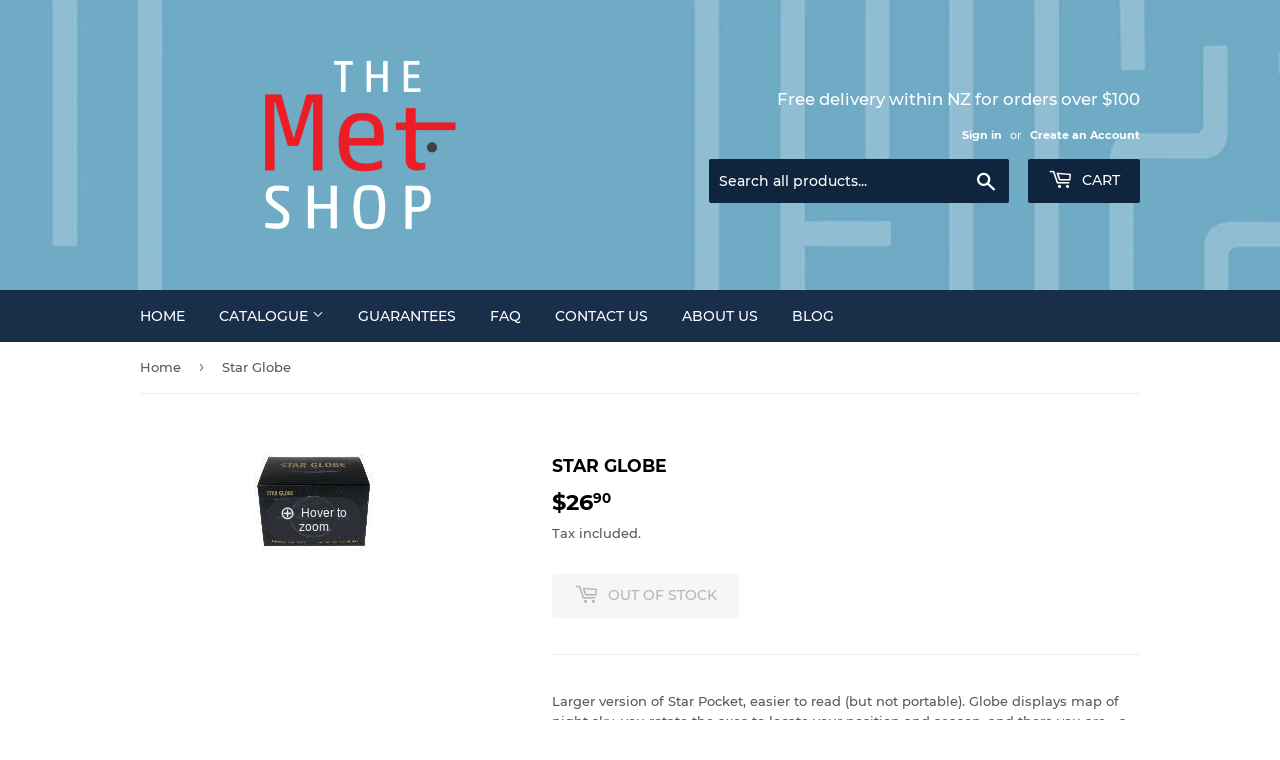

--- FILE ---
content_type: text/javascript
request_url: https://metshop.co.nz/cdn/shop/t/3/assets/cart.js?v=58335000197720017541584960705
body_size: -739
content:
$(document).ready(function(){$("body").on("click","#giftWrap",function(){$(this).prop("checked")?$("#cartInstruction").css("visibility","visible"):$("#cartInstruction").css("visibility","hidden")})});
//# sourceMappingURL=/cdn/shop/t/3/assets/cart.js.map?v=58335000197720017541584960705
